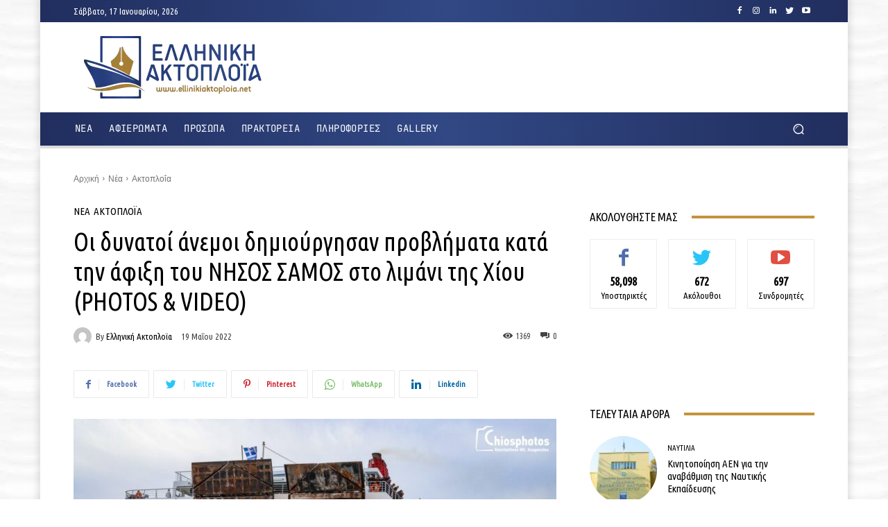

--- FILE ---
content_type: text/html; charset=utf-8
request_url: https://www.google.com/recaptcha/api2/aframe
body_size: 266
content:
<!DOCTYPE HTML><html><head><meta http-equiv="content-type" content="text/html; charset=UTF-8"></head><body><script nonce="_pdK5v0t0FsukVZkQlt4ow">/** Anti-fraud and anti-abuse applications only. See google.com/recaptcha */ try{var clients={'sodar':'https://pagead2.googlesyndication.com/pagead/sodar?'};window.addEventListener("message",function(a){try{if(a.source===window.parent){var b=JSON.parse(a.data);var c=clients[b['id']];if(c){var d=document.createElement('img');d.src=c+b['params']+'&rc='+(localStorage.getItem("rc::a")?sessionStorage.getItem("rc::b"):"");window.document.body.appendChild(d);sessionStorage.setItem("rc::e",parseInt(sessionStorage.getItem("rc::e")||0)+1);localStorage.setItem("rc::h",'1768627489805');}}}catch(b){}});window.parent.postMessage("_grecaptcha_ready", "*");}catch(b){}</script></body></html>